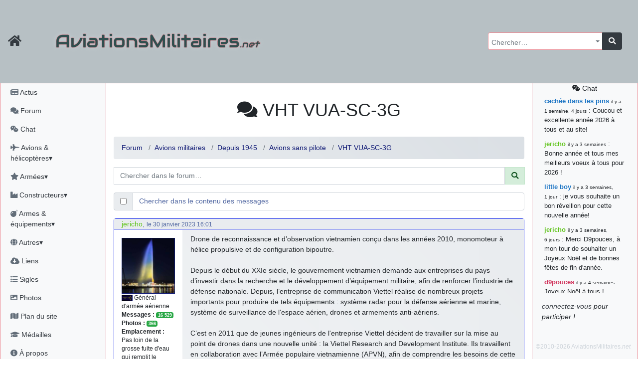

--- FILE ---
content_type: text/css
request_url: https://aviationsmilitaires.net/v3/community/css/dynamic.css
body_size: -36
content:

.userD1335B {
    color: #D1335B !important;
}
.user60C41B {
    color: #60C41B !important;
}
.userC46B1B {
    color: #C46B1B !important;
}
.user1B74C4 {
    color: #1B74C4 !important;
}
.user1B33C4 {
    color: #1B33C4 !important;
}
.userC01BC4 {
    color: #C01BC4 !important;
}
.user1BC496 {
    color: #1BC496 !important;
}

